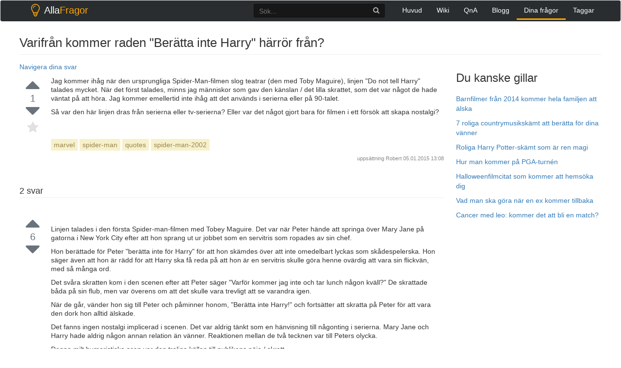

--- FILE ---
content_type: text/html; charset=UTF-8
request_url: https://allafragor.com/questions/889/varifran-kommer-raden-beratta-inte-harry-harror-fran
body_size: 4884
content:
<!DOCTYPE html>
<head itemscope itemtype="http://schema.org/WebSite">
    <meta charset="UTF-8">
    <meta http-equiv="X-UA-Compatible" content="IE=edge">
    <meta name="viewport" content="width=device-width, initial-scale=1, maximum-scale=1, user-scalable=no">
    <meta name="theme-color" content="#ffffff" />
    <meta name="csrf-param" content="_csrf-frontend">
    <meta name="csrf-token" content="JjIFlOUysxZtTinTGYulTUnXbsWYWsi4tn9xfV_EVFdSW2PCvUXDTxcZe7d_s_wBL-UqguBurMLwECJIHb4ZPw==">
    <title>Varifrån kommer raden &quot;Berätta inte Harry&quot; härrör från? - AllaFragor</title>
    <link href="/assets/aef0e42a/css/bootstrap.css" rel="stylesheet">
<link href="/assets/67c5264c/css/font-awesome.min.css" rel="stylesheet">
<link href="/css/prettify.css" rel="stylesheet">
<link href="/css/site.css" rel="stylesheet">    <script>
        window.__gcse = {
            callback: function() {
                $('#___gcse_0 .gsc-clear-button').remove();
                $('#___gcse_0 .gsc-search-button').remove();
                $('#___gcse_0 .gsib_b').remove();
                $('#___gcse_0 .gsc-input input').attr('placeholder', 'Sök...');
            }
        };
        (function() {
            var cx = '009917237771914848867:hsrqlkxs-mk';
            var gcse = document.createElement('script');
            gcse.type = 'text/javascript';
            gcse.async = true;
            gcse.src = 'https://cse.google.com/cse.js?cx=' + cx;
            var s = document.getElementsByTagName('script')[0];
            s.parentNode.insertBefore(gcse, s);
        })();
    </script>

    <script type="text/javascript">
        new Image().src = "//counter.yadro.ru/hit?r"+
        escape(document.referrer)+((typeof(screen)=="undefined")?"":
        ";s"+screen.width+"*"+screen.height+"*"+(screen.colorDepth?
        screen.colorDepth:screen.pixelDepth))+";u"+escape(document.URL)+
        ";h"+escape(document.title.substring(0,150))+
        ";"+Math.random();</script>
        
</head>
<body onload="prettyPrint()">

<div class="wrap">
    <nav id="w0" class="navbar navbar-default"><div class="container"><div class="navbar-header"><button type="button" class="navbar-toggle" data-toggle="collapse" data-target="#w0-collapse"><span class="sr-only">Toggle navigation</span>
<span class="icon-bar"></span>
<span class="icon-bar"></span>
<span class="icon-bar"></span></button></div><div id="w0-collapse" class="collapse navbar-collapse"><a class="navbar-brand" href="/"><div class="name"><img src="/logo.png"/>Alla<span class="cl-orange">Fragor</span></div></a><ul id="w1" class="navbar-nav navbar-right nav"><li><a href="/">Huvud</a></li>
<li><a href="/wiki">Wiki</a></li>
<li><a href="/qna">QnA</a></li>
<li><a href="/blog">Blogg</a></li>
<li class="active"><a href="/questions">Dina frågor</a></li>
<li><a href="/tags">Taggar</a></li></ul><div class="search">
                <gcse:searchbox-only resultsUrl="/s.html" filter="0" sort_by=""></gcse:searchbox-only>
          </div></div></div></nav>
    <div class="container">
                        


<script data-ad-client="ca-pub-5583079849267138" async src="https://pagead2.googlesyndication.com/pagead/js/adsbygoogle.js"></script>

<div class="m-t-10" itemscope="" itemtype="http://schema.org/Question">
    <div class="question-header">
        <h1 itemprop="name">Varifrån kommer raden "Berätta inte Harry" härrör från?</h1>
    </div>

    <div class="col-sm-9" style="padding-bottom:10px">
    <div class="row">
        <a data-toggle="collapse" data-target="#navig" href="#">Navigera dina svar</a> 

        <div id="navig" class="collapse">

                                                <a href="#77409">#1 från  (6 röster)</a> <br>                            <a href="#154999">#2 från  (-3 röster)</a> <br>             
         
        </div>
    </div>
    </div>

    <div class="col-sm-3 pull-right">
        <div class="row hidden-xs right-col sidebar">


                            <h3>Du kanske gillar</h3>

                <ul>
                                    <li style="margin-bottom:10px"><a href="https://allafragor.com/blog/barnfilmer-fran-2014-kommer-hela-familjen-att-alska/">Barnfilmer från 2014 kommer hela familjen att älska</a></li>  
                                    <li style="margin-bottom:10px"><a href="https://allafragor.com/blog/7-roliga-countrymusikskamt-att-beratta-for-dina-vanner/">7 roliga countrymusikskämt att berätta för dina vänner</a></li>  
                                    <li style="margin-bottom:10px"><a href="https://allafragor.com/blog/roliga-harry-potter-skamt-som-ar-ren-magi/">Roliga Harry Potter-skämt som är ren magi</a></li>  
                                    <li style="margin-bottom:10px"><a href="https://allafragor.com/blog/hur-man-kommer-pa-pga-turnen/">Hur man kommer på PGA-turnén</a></li>  
                                    <li style="margin-bottom:10px"><a href="https://allafragor.com/blog/halloweenfilmcitat-som-kommer-att-hemsoka-dig/">Halloweenfilmcitat som kommer att hemsöka dig</a></li>  
                                    <li style="margin-bottom:10px"><a href="https://allafragor.com/blog/vad-man-ska-gora-nar-en-ex-kommer-tillbaka/">Vad man ska göra när en ex kommer tillbaka</a></li>  
                                    <li style="margin-bottom:10px"><a href="https://allafragor.com/blog/cancer-med-leo-kommer-det-att-bli-en-match/">Cancer med leo: kommer det att bli en match?</a></li>  
                                </ul>

             
            <!--  -->
            <div class="awrap" style="top: 16px; opacity: 1;">
                <ins class="adsbygoogle" style="display:inline-block;width:300px;height:600px;margin-top: -5px;" data-ad-client="ca-pub-5583079849267138" data-ad-slot="5348765921">
                </ins>
            </div>
             <script>
                (adsbygoogle = window.adsbygoogle || []).push({});
                document.addEventListener('DOMContentLoaded', function(){
                    var awrap = $('.awrap');
                    setTimeout(function(){
                        awrap.fadeIn();
                        awrap.animate({opacity: 1}, 200);
                    }, 2000);
                    $(window).on('scroll', function () {
                       /* if ($(window).scrollTop() >= 209 && $(window).scrollTop() <= 2000) {
                            awrap.css({position : 'fixed'});
                            awrap.css({"margin-top" : '0px'})
                        } else {
                            awrap.css({position : 'initial'});
                            if ($(window).scrollTop() >= 2000) {
                                awrap.css({"margin-top" : '1797px'});
                            }
                        }*/
                    });
                });
            </script>
            <!--  -->
        </div>
    </div>

    <div class="col-sm-9 main-col">
        <div class="row question">
            <div class="left-row">
                <div class="votes">
                    <i class="fa fa-caret-up vote"></i>
                    <div class="vote-count" itemprop="upvoteCount">1</div>
                    <i class="fa fa-caret-down vote"></i>
                    <i class="fa fa-star star"></i>
                </div>
            </div>
            <div class="question-row">
                <div class="question-text">
                    <div class="description" itemprop="text">
                        <div class="eftertext" itemprop="text">

<p> Jag kommer ihåg när den ursprungliga Spider-Man-filmen slog teatrar (den med Toby Maguire), linjen "Do not tell Harry" talades mycket. När det först talades, minns jag människor som gav den känslan / det lilla skrattet, som det var något de hade väntat på att höra. Jag kommer emellertid inte ihåg att det används i serierna eller på 90-talet. </P>

<p> Så var den här linjen dras från serierna eller tv-serierna? Eller var det något gjort bara för filmen i ett försök att skapa nostalgi? </P>
    </Div>                    </div>
                                            <div class="tags">
                                                            <a href="/tags/tag/marvel" class="tag" title="visa frågor med tagg 'marvel'" rel="tag">marvel</a>
                                                            <a href="/tags/tag/spider-man" class="tag" title="visa frågor med tagg 'spider-man'" rel="tag">spider-man</a>
                                                            <a href="/tags/tag/quotes" class="tag" title="visa frågor med tagg 'quotes'" rel="tag">quotes</a>
                                                            <a href="/tags/tag/spider-man-2002" class="tag" title="visa frågor med tagg 'spider-man-2002'" rel="tag">spider-man-2002</a>
                                                    </div>
                                        <div class="clearfix"></div>
                    <div class="action-time">
                        uppsättning <a href="#" rel="noopener" target="_blank">Robert</a>
                        <span class="relativetime"> 05.01.2015  13:08</span>
                    </div>
                    
                </div>
            </div>
        </div>

        <div class="row answers" id="answers">
            <div class="answers-header">
                <h2 class="pull-left"><span itemprop="answerCount">2</span> svar</h2>
                <div class="clearfix"></div>
            </div>
            <div class="answer-pager">
                            </div>

            
                                                                                                                

                                                                                                <div class="answer" id="77409" itemscope="" itemtype="http://schema.org/Answer">
                            <div class="left-row">
                                <div class="votes">
                                    <i class="fa fa-caret-up vote"></i>
                                    <div class="vote-count" itemprop="upvoteCount">6</div>
                                    <i class="fa fa-caret-down vote"></i>
                                </div>
                            </div>
                            <div class="answer-row">
                                <div class="answer-text">
                                    <div class="description" itemprop="text">

                                        <div>
                                                                                    <!-- responsive_default -->
                                            <!-- <ins class="adsbygoogle"
                                                 style="display:block"
                                                 data-ad-client="ca-pub-5583079849267138"
                                                 data-ad-slot="5996704405"
                                                 data-ad-format="auto"
                                                 data-full-width-responsive="true"></ins> -->
                                            <script>
                                            (adsbygoogle = window.adsbygoogle || []).push({});
                                            </script>
                                            <br>
                                                                                </div>
                                        
                                        <div class="eftertext" itemprop="text">
<p> Linjen talades i den första Spider-man-filmen med Tobey Maguire. Det var när Peter hände att springa över Mary Jane på gatorna i New York City efter att hon sprang ut ur jobbet som en servitris som ropades av sin chef. </P>

<p> Hon berättade för Peter "berätta inte för Harry" för att hon skämdes över att inte omedelbart lyckas som skådespelerska. Hon säger även att hon är rädd för att Harry ska få reda på att hon är en servitris skulle göra henne ovärdig att vara sin flickvän, med så många ord. </P>

<p> Det svåra skratten kom i den scenen efter att Peter säger "Varför kommer jag inte och tar lunch någon kväll?" De skrattade båda på sin flub, men var överens om att det skulle vara trevligt att se varandra igen. </P>

<p> När de går, vänder hon sig till Peter och påminner honom, "Berätta inte Harry!" och fortsätter att skratta på Peter för att vara den dork hon alltid älskade. </p>

<p> Det fanns ingen nostalgi implicerad i scenen. Det var aldrig tänkt som en hänvisning till någonting i serierna. Mary Jane och Harry hade aldrig någon annan relation än vänner. Reaktionen mellan de två tecknen var till Peters olycka. </P>

<p> Denna milt humoristiska scen var den troliga källan till publikens nöje / skratt. </p>
    </Div>                                    </div>
                                    <div class="action-time">
                                        svaret ges
                                                                                                                                                                    <span title="77409" class="relativetime"> 05.01.2015  13:25</span>
                                    </div>
                                    
                                </div>
                            </div>
                        </div>
                                                                                                        <div class="answer" id="154999" itemscope="" itemtype="http://schema.org/Answer">
                            <div class="left-row">
                                <div class="votes">
                                    <i class="fa fa-caret-up vote"></i>
                                    <div class="vote-count" itemprop="upvoteCount">-3</div>
                                    <i class="fa fa-caret-down vote"></i>
                                </div>
                            </div>
                            <div class="answer-row">
                                <div class="answer-text">
                                    <div class="description" itemprop="text">

                                        <div>
                                                                                 </div>
                                        
                                        <div class="post-text" itemprop="text">
<p> Lol, nr. Den här linjen är från Norman Osborne a.k.a Green Goblin, när han äntligen accepterar nederlag efter att han av misstag visat sig med sin svängare. </P>
    </Div>                                    </div>
                                    <div class="action-time">
                                        svaret ges
                                                                                                                                                                    <span title="154999" class="relativetime"> 17.03.2017  14:20</span>
                                    </div>
                                    
                                </div>
                            </div>
                        </div>
                                                            <div class="answer-pager">
                            </div>
        </div>

                    <div class="row bottom-notice">
                <p>Läs andra frågor om taggar
                                            <a href="/tags/tag/marvel" class="tag" title="visa frågor med tagg 'marvel'" rel="tag">marvel</a>
                                            <a href="/tags/tag/spider-man" class="tag" title="visa frågor med tagg 'spider-man'" rel="tag">spider-man</a>
                                            <a href="/tags/tag/quotes" class="tag" title="visa frågor med tagg 'quotes'" rel="tag">quotes</a>
                                            <a href="/tags/tag/spider-man-2002" class="tag" title="visa frågor med tagg 'spider-man-2002'" rel="tag">spider-man-2002</a>
                    
                    <a class="tag" href="https://allafragor.com/blog/category/karlek-och-kompatibilitet/">Kärlek och kompatibilitet</a>  

                    <a class="tag" href="https://allafragor.com/blog/category/skor/">Skor</a>  

                    <a class="tag" href="https://allafragor.com/blog/category/gear/">Gear</a>  

                    <a class="tag" href="https://allafragor.com/blog/category/12-stjarntecken/">12 Stjärntecken</a>  

                    <a class="tag" href="https://allafragor.com/blog/category/grunderna/">Grunderna</a>  
                </p>
            </div>
        

         <div class="row">
                            <a href="/questions/888/jag-har-forlorat-mitt-sydafrikanska-pass-och-jag-hade-en-tys">Jag har förlorat mitt sydafrikanska pass och jag hade en tysk visum eftersom jag har stått i Berlin i ett år, vad ska jag göra?</a>
                                        <a href="/questions/890/hur-man-monterar-racken-till-gipsmur-over-betong">Hur man monterar räcken till gipsmur över betong</a>
                    </div>

        <div class="row">
                        
        </div>
    </div>
</div>
    </div>
</div>

<footer class="footer">
    <div class="container">
        <div class="pull-left">
            <div class="license">
                användarbidrag licensierat under <a href="https://creativecommons.org/licenses/by-sa/3.0/" rel="nofollow license">cc by-sa 3.0</a>
                med tillskrivning krävs.
            </div>
        </div>

        <div class="pull-right logo">

             <a href="/blog/">
            
                <div class="name">Blogg</span></div>
            </a>
           <!--  <a href="#">
                <div class="name">Alla<span class="cl-orange">Fragor</span></div>
            </a> -->
        </div>
    </div>
</footer>



<script src="/assets/b02b9dcd/jquery.js"></script>
<script src="/assets/4799ad57/yii.js"></script>
<script src="/js/code-prettify/prettify.js"></script>
<script src="/js/site.js"></script>
<script src="/assets/aef0e42a/js/bootstrap.js"></script><script defer src="https://static.cloudflareinsights.com/beacon.min.js/vcd15cbe7772f49c399c6a5babf22c1241717689176015" integrity="sha512-ZpsOmlRQV6y907TI0dKBHq9Md29nnaEIPlkf84rnaERnq6zvWvPUqr2ft8M1aS28oN72PdrCzSjY4U6VaAw1EQ==" data-cf-beacon='{"version":"2024.11.0","token":"97729ac7a11846089d422cda6be67889","r":1,"server_timing":{"name":{"cfCacheStatus":true,"cfEdge":true,"cfExtPri":true,"cfL4":true,"cfOrigin":true,"cfSpeedBrain":true},"location_startswith":null}}' crossorigin="anonymous"></script>
</body>
</html>
<!-- 0.014255046844482 -->

--- FILE ---
content_type: text/html; charset=utf-8
request_url: https://www.google.com/recaptcha/api2/aframe
body_size: 113
content:
<!DOCTYPE HTML><html><head><meta http-equiv="content-type" content="text/html; charset=UTF-8"></head><body><script nonce="k0g_bis6Zo_2ou1mkT6D5A">/** Anti-fraud and anti-abuse applications only. See google.com/recaptcha */ try{var clients={'sodar':'https://pagead2.googlesyndication.com/pagead/sodar?'};window.addEventListener("message",function(a){try{if(a.source===window.parent){var b=JSON.parse(a.data);var c=clients[b['id']];if(c){var d=document.createElement('img');d.src=c+b['params']+'&rc='+(localStorage.getItem("rc::a")?sessionStorage.getItem("rc::b"):"");window.document.body.appendChild(d);sessionStorage.setItem("rc::e",parseInt(sessionStorage.getItem("rc::e")||0)+1);localStorage.setItem("rc::h",'1769974380401');}}}catch(b){}});window.parent.postMessage("_grecaptcha_ready", "*");}catch(b){}</script></body></html>

--- FILE ---
content_type: application/javascript
request_url: https://allafragor.com/js/code-prettify/prettify.js
body_size: 6564
content:
!function(){/*

 Copyright (C) 2006 Google Inc.

 Licensed under the Apache License, Version 2.0 (the "License");
 you may not use this file except in compliance with the License.
 You may obtain a copy of the License at

 http://www.apache.org/licenses/LICENSE-2.0

 Unless required by applicable law or agreed to in writing, software
 distributed under the License is distributed on an "AS IS" BASIS,
 WITHOUT WARRANTIES OR CONDITIONS OF ANY KIND, either express or implied.
 See the License for the specific language governing permissions and
 limitations under the License.
 */
    window.PR_SHOULD_USE_CONTINUATION=!0;
    (function(){function T(a){function d(e){var b=e.charCodeAt(0);if(92!==b)return b;var a=e.charAt(1);return(b=w[a])?b:"0"<=a&&"7">=a?parseInt(e.substring(1),8):"u"===a||"x"===a?parseInt(e.substring(2),16):e.charCodeAt(1)}function f(e){if(32>e)return(16>e?"\\x0":"\\x")+e.toString(16);e=String.fromCharCode(e);return"\\"===e||"-"===e||"]"===e||"^"===e?"\\"+e:e}function b(e){var b=e.substring(1,e.length-1).match(/\\u[0-9A-Fa-f]{4}|\\x[0-9A-Fa-f]{2}|\\[0-3][0-7]{0,2}|\\[0-7]{1,2}|\\[\s\S]|-|[^-\\]/g);e=
        [];var a="^"===b[0],c=["["];a&&c.push("^");for(var a=a?1:0,g=b.length;a<g;++a){var h=b[a];if(/\\[bdsw]/i.test(h))c.push(h);else{var h=d(h),k;a+2<g&&"-"===b[a+1]?(k=d(b[a+2]),a+=2):k=h;e.push([h,k]);65>k||122<h||(65>k||90<h||e.push([Math.max(65,h)|32,Math.min(k,90)|32]),97>k||122<h||e.push([Math.max(97,h)&-33,Math.min(k,122)&-33]))}}e.sort(function(e,a){return e[0]-a[0]||a[1]-e[1]});b=[];g=[];for(a=0;a<e.length;++a)h=e[a],h[0]<=g[1]+1?g[1]=Math.max(g[1],h[1]):b.push(g=h);for(a=0;a<b.length;++a)h=b[a],
        c.push(f(h[0])),h[1]>h[0]&&(h[1]+1>h[0]&&c.push("-"),c.push(f(h[1])));c.push("]");return c.join("")}function v(e){for(var a=e.source.match(/(?:\[(?:[^\x5C\x5D]|\\[\s\S])*\]|\\u[A-Fa-f0-9]{4}|\\x[A-Fa-f0-9]{2}|\\[0-9]+|\\[^ux0-9]|\(\?[:!=]|[\(\)\^]|[^\x5B\x5C\(\)\^]+)/g),c=a.length,d=[],g=0,h=0;g<c;++g){var k=a[g];"("===k?++h:"\\"===k.charAt(0)&&(k=+k.substring(1))&&(k<=h?d[k]=-1:a[g]=f(k))}for(g=1;g<d.length;++g)-1===d[g]&&(d[g]=++A);for(h=g=0;g<c;++g)k=a[g],"("===k?(++h,d[h]||(a[g]="(?:")):"\\"===
    k.charAt(0)&&(k=+k.substring(1))&&k<=h&&(a[g]="\\"+d[k]);for(g=0;g<c;++g)"^"===a[g]&&"^"!==a[g+1]&&(a[g]="");if(e.ignoreCase&&n)for(g=0;g<c;++g)k=a[g],e=k.charAt(0),2<=k.length&&"["===e?a[g]=b(k):"\\"!==e&&(a[g]=k.replace(/[a-zA-Z]/g,function(a){a=a.charCodeAt(0);return"["+String.fromCharCode(a&-33,a|32)+"]"}));return a.join("")}for(var A=0,n=!1,l=!1,m=0,c=a.length;m<c;++m){var p=a[m];if(p.ignoreCase)l=!0;else if(/[a-z]/i.test(p.source.replace(/\\u[0-9a-f]{4}|\\x[0-9a-f]{2}|\\[^ux]/gi,""))){n=!0;
        l=!1;break}}for(var w={b:8,t:9,n:10,v:11,f:12,r:13},r=[],m=0,c=a.length;m<c;++m){p=a[m];if(p.global||p.multiline)throw Error(""+p);r.push("(?:"+v(p)+")")}return new RegExp(r.join("|"),l?"gi":"g")}function U(a,d){function f(a){var c=a.nodeType;if(1==c){if(!b.test(a.className)){for(c=a.firstChild;c;c=c.nextSibling)f(c);c=a.nodeName.toLowerCase();if("br"===c||"li"===c)v[l]="\n",n[l<<1]=A++,n[l++<<1|1]=a}}else if(3==c||4==c)c=a.nodeValue,c.length&&(c=d?c.replace(/\r\n?/g,"\n"):c.replace(/[ \t\r\n]+/g,
        " "),v[l]=c,n[l<<1]=A,A+=c.length,n[l++<<1|1]=a)}var b=/(?:^|\s)nocode(?:\s|$)/,v=[],A=0,n=[],l=0;f(a);return{a:v.join("").replace(/\n$/,""),c:n}}function J(a,d,f,b,v){f&&(a={h:a,l:1,j:null,m:null,a:f,c:null,i:d,g:null},b(a),v.push.apply(v,a.g))}function V(a){for(var d=void 0,f=a.firstChild;f;f=f.nextSibling)var b=f.nodeType,d=1===b?d?a:f:3===b?W.test(f.nodeValue)?a:d:d;return d===a?void 0:d}function G(a,d){function f(a){for(var l=a.i,m=a.h,c=[l,"pln"],p=0,w=a.a.match(v)||[],r={},e=0,t=w.length;e<
    t;++e){var z=w[e],q=r[z],g=void 0,h;if("string"===typeof q)h=!1;else{var k=b[z.charAt(0)];if(k)g=z.match(k[1]),q=k[0];else{for(h=0;h<A;++h)if(k=d[h],g=z.match(k[1])){q=k[0];break}g||(q="pln")}!(h=5<=q.length&&"lang-"===q.substring(0,5))||g&&"string"===typeof g[1]||(h=!1,q="src");h||(r[z]=q)}k=p;p+=z.length;if(h){h=g[1];var B=z.indexOf(h),D=B+h.length;g[2]&&(D=z.length-g[2].length,B=D-h.length);q=q.substring(5);J(m,l+k,z.substring(0,B),f,c);J(m,l+k+B,h,K(q,h),c);J(m,l+k+D,z.substring(D),f,c)}else c.push(l+
    k,q)}a.g=c}var b={},v;(function(){for(var f=a.concat(d),l=[],m={},c=0,p=f.length;c<p;++c){var w=f[c],r=w[3];if(r)for(var e=r.length;0<=--e;)b[r.charAt(e)]=w;w=w[1];r=""+w;m.hasOwnProperty(r)||(l.push(w),m[r]=null)}l.push(/[\0-\uffff]/);v=T(l)})();var A=d.length;return f}function y(a){var d=[],f=[];a.tripleQuotedStrings?d.push(["str",/^(?:\'\'\'(?:[^\'\\]|\\[\s\S]|\'{1,2}(?=[^\']))*(?:\'\'\'|$)|\"\"\"(?:[^\"\\]|\\[\s\S]|\"{1,2}(?=[^\"]))*(?:\"\"\"|$)|\'(?:[^\\\']|\\[\s\S])*(?:\'|$)|\"(?:[^\\\"]|\\[\s\S])*(?:\"|$))/,
        null,"'\""]):a.multiLineStrings?d.push(["str",/^(?:\'(?:[^\\\']|\\[\s\S])*(?:\'|$)|\"(?:[^\\\"]|\\[\s\S])*(?:\"|$)|\`(?:[^\\\`]|\\[\s\S])*(?:\`|$))/,null,"'\"`"]):d.push(["str",/^(?:\'(?:[^\\\'\r\n]|\\.)*(?:\'|$)|\"(?:[^\\\"\r\n]|\\.)*(?:\"|$))/,null,"\"'"]);a.verbatimStrings&&f.push(["str",/^@\"(?:[^\"]|\"\")*(?:\"|$)/,null]);var b=a.hashComments;b&&(a.cStyleComments?(1<b?d.push(["com",/^#(?:##(?:[^#]|#(?!##))*(?:###|$)|.*)/,null,"#"]):d.push(["com",/^#(?:(?:define|e(?:l|nd)if|else|error|ifn?def|include|line|pragma|undef|warning)\b|[^\r\n]*)/,
        null,"#"]),f.push(["str",/^<(?:(?:(?:\.\.\/)*|\/?)(?:[\w-]+(?:\/[\w-]+)+)?[\w-]+\.h(?:h|pp|\+\+)?|[a-z]\w*)>/,null])):d.push(["com",/^#[^\r\n]*/,null,"#"]));a.cStyleComments&&(f.push(["com",/^\/\/[^\r\n]*/,null]),f.push(["com",/^\/\*[\s\S]*?(?:\*\/|$)/,null]));if(b=a.regexLiterals){var v=(b=1<b?"":"\n\r")?".":"[\\S\\s]";f.push(["lang-regex",RegExp("^(?:^^\\.?|[+-]|[!=]=?=?|\\#|%=?|&&?=?|\\(|\\*=?|[+\\-]=|->|\\/=?|::?|<<?=?|>>?>?=?|,|;|\\?|@|\\[|~|{|\\^\\^?=?|\\|\\|?=?|break|case|continue|delete|do|else|finally|instanceof|return|throw|try|typeof)\\s*("+
    ("/(?=[^/*"+b+"])(?:[^/\\x5B\\x5C"+b+"]|\\x5C"+v+"|\\x5B(?:[^\\x5C\\x5D"+b+"]|\\x5C"+v+")*(?:\\x5D|$))+/")+")")])}(b=a.types)&&f.push(["typ",b]);b=(""+a.keywords).replace(/^ | $/g,"");b.length&&f.push(["kwd",new RegExp("^(?:"+b.replace(/[\s,]+/g,"|")+")\\b"),null]);d.push(["pln",/^\s+/,null," \r\n\t\u00a0"]);b="^.[^\\s\\w.$@'\"`/\\\\]*";a.regexLiterals&&(b+="(?!s*/)");f.push(["lit",/^@[a-z_$][a-z_$@0-9]*/i,null],["typ",/^(?:[@_]?[A-Z]+[a-z][A-Za-z_$@0-9]*|\w+_t\b)/,null],["pln",/^[a-z_$][a-z_$@0-9]*/i,
        null],["lit",/^(?:0x[a-f0-9]+|(?:\d(?:_\d+)*\d*(?:\.\d*)?|\.\d\+)(?:e[+\-]?\d+)?)[a-z]*/i,null,"0123456789"],["pln",/^\\[\s\S]?/,null],["pun",new RegExp(b),null]);return G(d,f)}function L(a,d,f){function b(a){var c=a.nodeType;if(1==c&&!A.test(a.className))if("br"===a.nodeName)v(a),a.parentNode&&a.parentNode.removeChild(a);else for(a=a.firstChild;a;a=a.nextSibling)b(a);else if((3==c||4==c)&&f){var d=a.nodeValue,q=d.match(n);q&&(c=d.substring(0,q.index),a.nodeValue=c,(d=d.substring(q.index+q[0].length))&&
    a.parentNode.insertBefore(l.createTextNode(d),a.nextSibling),v(a),c||a.parentNode.removeChild(a))}}function v(a){function b(a,c){var d=c?a.cloneNode(!1):a,k=a.parentNode;if(k){var k=b(k,1),e=a.nextSibling;k.appendChild(d);for(var f=e;f;f=e)e=f.nextSibling,k.appendChild(f)}return d}for(;!a.nextSibling;)if(a=a.parentNode,!a)return;a=b(a.nextSibling,0);for(var d;(d=a.parentNode)&&1===d.nodeType;)a=d;c.push(a)}for(var A=/(?:^|\s)nocode(?:\s|$)/,n=/\r\n?|\n/,l=a.ownerDocument,m=l.createElement("li");a.firstChild;)m.appendChild(a.firstChild);
        for(var c=[m],p=0;p<c.length;++p)b(c[p]);d===(d|0)&&c[0].setAttribute("value",d);var w=l.createElement("ol");w.className="linenums";d=Math.max(0,d-1|0)||0;for(var p=0,r=c.length;p<r;++p)m=c[p],m.className="L"+(p+d)%10,m.firstChild||m.appendChild(l.createTextNode("\u00a0")),w.appendChild(m);a.appendChild(w)}function t(a,d){for(var f=d.length;0<=--f;){var b=d[f];I.hasOwnProperty(b)?E.console&&console.warn("cannot override language handler %s",b):I[b]=a}}function K(a,d){a&&I.hasOwnProperty(a)||(a=/^\s*</.test(d)?
        "default-markup":"default-code");return I[a]}function M(a){var d=a.j;try{var f=U(a.h,a.l),b=f.a;a.a=b;a.c=f.c;a.i=0;K(d,b)(a);var v=/\bMSIE\s(\d+)/.exec(navigator.userAgent),v=v&&8>=+v[1],d=/\n/g,A=a.a,n=A.length,f=0,l=a.c,m=l.length,b=0,c=a.g,p=c.length,w=0;c[p]=n;var r,e;for(e=r=0;e<p;)c[e]!==c[e+2]?(c[r++]=c[e++],c[r++]=c[e++]):e+=2;p=r;for(e=r=0;e<p;){for(var t=c[e],z=c[e+1],q=e+2;q+2<=p&&c[q+1]===z;)q+=2;c[r++]=t;c[r++]=z;e=q}c.length=r;var g=a.h;a="";g&&(a=g.style.display,g.style.display="none");
        try{for(;b<m;){var h=l[b+2]||n,k=c[w+2]||n,q=Math.min(h,k),B=l[b+1],D;if(1!==B.nodeType&&(D=A.substring(f,q))){v&&(D=D.replace(d,"\r"));B.nodeValue=D;var N=B.ownerDocument,u=N.createElement("span");u.className=c[w+1];var y=B.parentNode;y.replaceChild(u,B);u.appendChild(B);f<h&&(l[b+1]=B=N.createTextNode(A.substring(q,h)),y.insertBefore(B,u.nextSibling))}f=q;f>=h&&(b+=2);f>=k&&(w+=2)}}finally{g&&(g.style.display=a)}}catch(x){E.console&&console.log(x&&x.stack||x)}}var E=window,C=["break,continue,do,else,for,if,return,while"],
        F=[[C,"auto,case,char,const,default,double,enum,extern,float,goto,inline,int,long,register,short,signed,sizeof,static,struct,switch,typedef,union,unsigned,void,volatile"],"catch,class,delete,false,import,new,operator,private,protected,public,this,throw,true,try,typeof"],H=[F,"alignof,align_union,asm,axiom,bool,concept,concept_map,const_cast,constexpr,decltype,delegate,dynamic_cast,explicit,export,friend,generic,late_check,mutable,namespace,nullptr,property,reinterpret_cast,static_assert,static_cast,template,typeid,typename,using,virtual,where"],
        O=[F,"abstract,assert,boolean,byte,extends,finally,final,implements,import,instanceof,interface,null,native,package,strictfp,super,synchronized,throws,transient"],P=[F,"abstract,as,base,bool,by,byte,checked,decimal,delegate,descending,dynamic,event,finally,fixed,foreach,from,group,implicit,in,interface,internal,into,is,let,lock,null,object,out,override,orderby,params,partial,readonly,ref,sbyte,sealed,stackalloc,string,select,uint,ulong,unchecked,unsafe,ushort,var,virtual,where"],F=[F,"debugger,eval,export,function,get,instanceof,null,set,undefined,var,with,Infinity,NaN"],
        Q=[C,"and,as,assert,class,def,del,elif,except,exec,finally,from,global,import,in,is,lambda,nonlocal,not,or,pass,print,raise,try,with,yield,False,True,None"],R=[C,"alias,and,begin,case,class,def,defined,elsif,end,ensure,false,in,module,next,nil,not,or,redo,rescue,retry,self,super,then,true,undef,unless,until,when,yield,BEGIN,END"],C=[C,"case,done,elif,esac,eval,fi,function,in,local,set,then,until"],S=/^(DIR|FILE|vector|(de|priority_)?queue|list|stack|(const_)?iterator|(multi)?(set|map)|bitset|u?(int|float)\d*)\b/,
        W=/\S/,X=y({keywords:[H,P,O,F,"caller,delete,die,do,dump,elsif,eval,exit,foreach,for,goto,if,import,last,local,my,next,no,our,print,package,redo,require,sub,undef,unless,until,use,wantarray,while,BEGIN,END",Q,R,C],hashComments:!0,cStyleComments:!0,multiLineStrings:!0,regexLiterals:!0}),I={};t(X,["default-code"]);t(G([],[["pln",/^[^<?]+/],["dec",/^<!\w[^>]*(?:>|$)/],["com",/^<\!--[\s\S]*?(?:-\->|$)/],["lang-",/^<\?([\s\S]+?)(?:\?>|$)/],["lang-",/^<%([\s\S]+?)(?:%>|$)/],["pun",/^(?:<[%?]|[%?]>)/],["lang-",
        /^<xmp\b[^>]*>([\s\S]+?)<\/xmp\b[^>]*>/i],["lang-js",/^<script\b[^>]*>([\s\S]*?)(<\/script\b[^>]*>)/i],["lang-css",/^<style\b[^>]*>([\s\S]*?)(<\/style\b[^>]*>)/i],["lang-in.tag",/^(<\/?[a-z][^<>]*>)/i]]),"default-markup htm html mxml xhtml xml xsl".split(" "));t(G([["pln",/^[\s]+/,null," \t\r\n"],["atv",/^(?:\"[^\"]*\"?|\'[^\']*\'?)/,null,"\"'"]],[["tag",/^^<\/?[a-z](?:[\w.:-]*\w)?|\/?>$/i],["atn",/^(?!style[\s=]|on)[a-z](?:[\w:-]*\w)?/i],["lang-uq.val",/^=\s*([^>\'\"\s]*(?:[^>\'\"\s\/]|\/(?=\s)))/],
        ["pun",/^[=<>\/]+/],["lang-js",/^on\w+\s*=\s*\"([^\"]+)\"/i],["lang-js",/^on\w+\s*=\s*\'([^\']+)\'/i],["lang-js",/^on\w+\s*=\s*([^\"\'>\s]+)/i],["lang-css",/^style\s*=\s*\"([^\"]+)\"/i],["lang-css",/^style\s*=\s*\'([^\']+)\'/i],["lang-css",/^style\s*=\s*([^\"\'>\s]+)/i]]),["in.tag"]);t(G([],[["atv",/^[\s\S]+/]]),["uq.val"]);t(y({keywords:H,hashComments:!0,cStyleComments:!0,types:S}),"c cc cpp cxx cyc m".split(" "));t(y({keywords:"null,true,false"}),["json"]);t(y({keywords:P,hashComments:!0,cStyleComments:!0,
        verbatimStrings:!0,types:S}),["cs"]);t(y({keywords:O,cStyleComments:!0}),["java"]);t(y({keywords:C,hashComments:!0,multiLineStrings:!0}),["bash","bsh","csh","sh"]);t(y({keywords:Q,hashComments:!0,multiLineStrings:!0,tripleQuotedStrings:!0}),["cv","py","python"]);t(y({keywords:"caller,delete,die,do,dump,elsif,eval,exit,foreach,for,goto,if,import,last,local,my,next,no,our,print,package,redo,require,sub,undef,unless,until,use,wantarray,while,BEGIN,END",hashComments:!0,multiLineStrings:!0,regexLiterals:2}),
        ["perl","pl","pm"]);t(y({keywords:R,hashComments:!0,multiLineStrings:!0,regexLiterals:!0}),["rb","ruby"]);t(y({keywords:F,cStyleComments:!0,regexLiterals:!0}),["javascript","js"]);t(y({keywords:"all,and,by,catch,class,else,extends,false,finally,for,if,in,is,isnt,loop,new,no,not,null,of,off,on,or,return,super,then,throw,true,try,unless,until,when,while,yes",hashComments:3,cStyleComments:!0,multilineStrings:!0,tripleQuotedStrings:!0,regexLiterals:!0}),["coffee"]);t(G([],[["str",/^[\s\S]+/]]),["regex"]);
        var Y=E.PR={createSimpleLexer:G,registerLangHandler:t,sourceDecorator:y,PR_ATTRIB_NAME:"atn",PR_ATTRIB_VALUE:"atv",PR_COMMENT:"com",PR_DECLARATION:"dec",PR_KEYWORD:"kwd",PR_LITERAL:"lit",PR_NOCODE:"nocode",PR_PLAIN:"pln",PR_PUNCTUATION:"pun",PR_SOURCE:"src",PR_STRING:"str",PR_TAG:"tag",PR_TYPE:"typ",prettyPrintOne:E.prettyPrintOne=function(a,d,f){f=f||!1;d=d||null;var b=document.createElement("div");b.innerHTML="<pre>"+a+"</pre>";b=b.firstChild;f&&L(b,f,!0);M({j:d,m:f,h:b,l:1,a:null,i:null,c:null,
            g:null});return b.innerHTML},prettyPrint:E.prettyPrint=function(a,d){function f(){for(var b=E.PR_SHOULD_USE_CONTINUATION?c.now()+250:Infinity;p<t.length&&c.now()<b;p++){for(var d=t[p],l=g,m=d;m=m.previousSibling;){var n=m.nodeType,u=(7===n||8===n)&&m.nodeValue;if(u?!/^\??prettify\b/.test(u):3!==n||/\S/.test(m.nodeValue))break;if(u){l={};u.replace(/\b(\w+)=([\w:.%+-]+)/g,function(a,b,c){l[b]=c});break}}m=d.className;if((l!==g||r.test(m))&&!e.test(m)){n=!1;for(u=d.parentNode;u;u=u.parentNode)if(q.test(u.tagName)&&
            u.className&&r.test(u.className)){n=!0;break}if(!n){d.className+=" prettyprinted";n=l.lang;if(!n){var n=m.match(w),C;!n&&(C=V(d))&&z.test(C.tagName)&&(n=C.className.match(w));n&&(n=n[1])}if(y.test(d.tagName))u=1;else var u=d.currentStyle,x=v.defaultView,u=(u=u?u.whiteSpace:x&&x.getComputedStyle?x.getComputedStyle(d,null).getPropertyValue("white-space"):0)&&"pre"===u.substring(0,3);x=l.linenums;(x="true"===x||+x)||(x=(x=m.match(/\blinenums\b(?::(\d+))?/))?x[1]&&x[1].length?+x[1]:!0:!1);x&&L(d,x,u);
            M({j:n,h:d,m:x,l:u,a:null,i:null,c:null,g:null})}}}p<t.length?E.setTimeout(f,250):"function"===typeof a&&a()}for(var b=d||document.body,v=b.ownerDocument||document,b=[b.getElementsByTagName("pre"),b.getElementsByTagName("code"),b.getElementsByTagName("xmp")],t=[],n=0;n<b.length;++n)for(var l=0,m=b[n].length;l<m;++l)t.push(b[n][l]);var b=null,c=Date;c.now||(c={now:function(){return+new Date}});var p=0,w=/\blang(?:uage)?-([\w.]+)(?!\S)/,r=/\bprettyprint\b/,e=/\bprettyprinted\b/,y=/pre|xmp/i,z=/^code$/i,
            q=/^(?:pre|code|xmp)$/i,g={};f()}},H=E.define;"function"===typeof H&&H.amd&&H("google-code-prettify",[],function(){return Y})})();}()